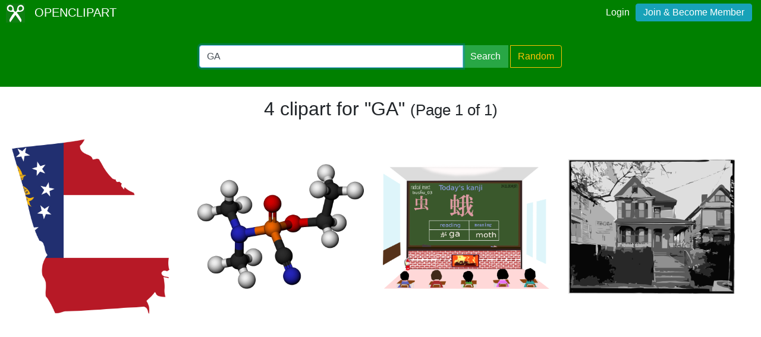

--- FILE ---
content_type: text/html; charset=utf-8
request_url: https://www.google.com/recaptcha/api2/aframe
body_size: 268
content:
<!DOCTYPE HTML><html><head><meta http-equiv="content-type" content="text/html; charset=UTF-8"></head><body><script nonce="W41VuHhj85vhmVdEHLHJOg">/** Anti-fraud and anti-abuse applications only. See google.com/recaptcha */ try{var clients={'sodar':'https://pagead2.googlesyndication.com/pagead/sodar?'};window.addEventListener("message",function(a){try{if(a.source===window.parent){var b=JSON.parse(a.data);var c=clients[b['id']];if(c){var d=document.createElement('img');d.src=c+b['params']+'&rc='+(localStorage.getItem("rc::a")?sessionStorage.getItem("rc::b"):"");window.document.body.appendChild(d);sessionStorage.setItem("rc::e",parseInt(sessionStorage.getItem("rc::e")||0)+1);localStorage.setItem("rc::h",'1769741870163');}}}catch(b){}});window.parent.postMessage("_grecaptcha_ready", "*");}catch(b){}</script></body></html>